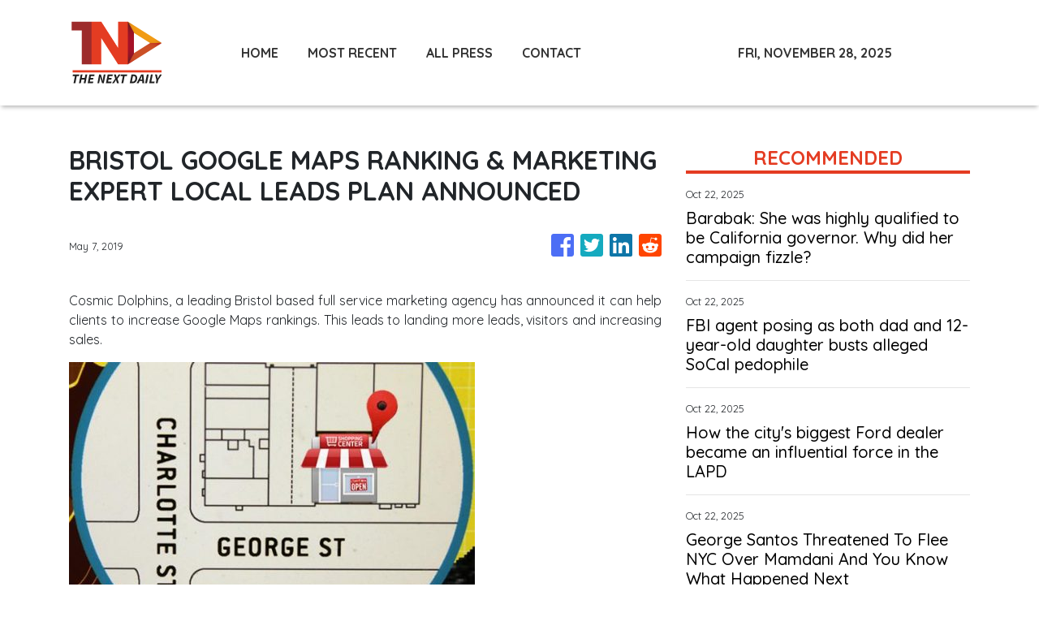

--- FILE ---
content_type: text/html; charset=utf-8
request_url: https://us-central1-vertical-news-network.cloudfunctions.net/get/fetch-include-rss
body_size: 21094
content:
[
  {
    "id": 103182671,
    "title": "California business leaders want voters to expedite state's environmental review process for housing, infrastructure",
    "summary": "The California Chamber of Commerce is hoping to ask voters as early as next year to approve a major revision to the California Environmental Quality Act. The change would create new deadlines for environmental reviews in an effort to expedite housing and infrastructure projects.",
    "slug": "california-business-leaders-want-voters-to-expedite-states-environmental-review-process-for-housing-infrastructure",
    "link": "https://www.latimes.com/california/story/2025-10-22/california-business-leaders-call-on-voters-to-streamline-states-environmental-laws",
    "date_published": "2025-10-22T10:00:00.000Z",
    "images": "https://ca-times.brightspotcdn.com/dims4/default/dc89fb5/2147483647/strip/false/crop/6000x4000+0+0/resize/1500x1000!/quality/75/?url=https%3A%2F%2Fcalifornia-times-brightspot.s3.amazonaws.com%2Ff0%2F39%2F59088f044752ab08518dd74e4e75%2F1527040-malibu-rebuild-buned-lots-52.jpg",
    "categories": "1558",
    "img_id": "0",
    "caption": "",
    "country": "United States",
    "source_type": "rss",
    "source": "Los Angeles Times"
  },
  {
    "id": 103182670,
    "title": "Barabak: She was highly qualified to be California governor. Why did her campaign fizzle?",
    "summary": "Toni Atkins is one of just three people in history to head both houses of California's Legislature. Despite that Sacramento know-how and an inspirational backstory, her candidacy never caught fire.",
    "slug": "barabak-she-was-highly-qualified-to-be-california-governor-why-did-her-campaign-fizzle",
    "link": "https://www.latimes.com/politics/story/2025-10-22/california-governor-toni-atkins-where-california-voters-are-at",
    "date_published": "2025-10-22T10:00:00.000Z",
    "images": "",
    "categories": "1558",
    "img_id": "0",
    "caption": "",
    "country": "United States",
    "source_type": "rss",
    "source": "Los Angeles Times"
  },
  {
    "id": 103182669,
    "title": "FBI agent posing as both dad and 12-year-old daughter busts alleged SoCal pedophile",
    "summary": "An undercover FBI agent busted an alleged pedophile living in Ventura by posing as a dad and a daughter on online messaging platforms.",
    "slug": "fbi-agent-posing-as-both-dad-and-12yearold-daughter-busts-alleged-socal-pedophile",
    "link": "https://www.latimes.com/california/story/2025-10-22/fbi-agent-poses-as-dad-daughter-to-bust-alleged-socal-pedophile",
    "date_published": "2025-10-22T10:00:00.000Z",
    "images": "",
    "categories": "1558",
    "img_id": "0",
    "caption": "",
    "country": "United States",
    "source_type": "rss",
    "source": "Los Angeles Times"
  },
  {
    "id": 103182668,
    "title": "How the city's biggest Ford dealer became an influential force in the LAPD",
    "summary": "Deep ties between Galpin Motors and the LAPD have led to questions about whether Jeffrey Skobin can be an effective watchdog as a new member of the Board of Police Commissioners.",
    "slug": "how-the-citys-biggest-ford-dealer-became-an-influential-force-in-the-lapd",
    "link": "https://www.latimes.com/california/story/2025-10-22/galpin-motors-jeffrey-skobin-los-angeles-police-commission",
    "date_published": "2025-10-22T10:00:00.000Z",
    "images": "",
    "categories": "1558",
    "img_id": "0",
    "caption": "",
    "country": "United States",
    "source_type": "rss",
    "source": "Los Angeles Times"
  },
  {
    "id": 103182667,
    "title": "It took a village to free this L.A. grandma from ICE detention. They celebrated this week",
    "summary": "Emma De Paz, 58, was among the street vendors detained in June when federal immigration agents swept through the Home Depot in Hollywood.",
    "slug": "it-took-a-village-to-free-this-la-grandma-from-ice-detention-they-celebrated-this-week",
    "link": "https://www.latimes.com/california/story/2025-10-22/los-angeles-grandma-street-vendor-released-ice-detention",
    "date_published": "2025-10-22T10:00:00.000Z",
    "images": "https://ca-times.brightspotcdn.com/dims4/default/78fa3b4/2147483647/strip/false/crop/1784x1150+0+0/resize/1500x967!/quality/75/?url=https%3A%2F%2Fcalifornia-times-brightspot.s3.amazonaws.com%2F8c%2Fdd%2F1e590a194d31a1958aec3768083c%2Femma-03-crop.jpg",
    "categories": "1558",
    "img_id": "0",
    "caption": "",
    "country": "United States",
    "source_type": "rss",
    "source": "Los Angeles Times"
  },
  {
    "id": 103182666,
    "title": "Locals are leaving, permits are few. Malibu is suffering a post-fire identity crisis",
    "summary": "Nearly a year after the Palisades fire, Malibu has issued only four rebuilding permits. The slow pace has led to declining home values as frustrated locals abandon plans to rebuild and list their lots for cheap.",
    "slug": "locals-are-leaving-permits-are-few-malibu-is-suffering-a-postfire-identity-crisis",
    "link": "https://www.latimes.com/california/story/2025-10-22/malibu-rebuilding",
    "date_published": "2025-10-22T10:00:00.000Z",
    "images": "https://ca-times.brightspotcdn.com/dims4/default/cc00f06/2147483647/strip/false/crop/6000x4000+0+0/resize/1500x1000!/quality/75/?url=https%3A%2F%2Fcalifornia-times-brightspot.s3.amazonaws.com%2F62%2Fda%2F9b2e0d534fcbb423cb922c4dcc24%2F1519907-la-me-palisades-fire-timelapse-ajs-19.jpg",
    "categories": "1558",
    "img_id": "0",
    "caption": "",
    "country": "United States",
    "source_type": "rss",
    "source": "Los Angeles Times"
  },
  {
    "id": 103182665,
    "title": "California insurers set to charge homeowners for L.A. County fire costs",
    "summary": "Residential policyholders across California could be paying several hundred million dollars to help cover the costs of claims arising out of the January firestorms in Los Angeles County.",
    "slug": "california-insurers-set-to-charge-homeowners-for-la-county-fire-costs",
    "link": "https://www.latimes.com/business/story/2025-10-22/california-insurers-given-ok-to-charge-homeowners-statewide-for-l-a-county-fire-costs",
    "date_published": "2025-10-22T10:00:00.000Z",
    "images": "https://ca-times.brightspotcdn.com/dims4/default/e345f3b/2147483647/strip/false/crop/8064x6048+0+0/resize/1500x1125!/quality/75/?url=https%3A%2F%2Fcalifornia-times-brightspot.s3.amazonaws.com%2F4c%2F98%2Fad4767f743b98ebedb2bbec4dbd0%2F1499143-me-palisades-fire-rebuild-challenge-07-mjc.jpg",
    "categories": "1558",
    "img_id": "0",
    "caption": "",
    "country": "United States",
    "source_type": "rss",
    "source": "Los Angeles Times"
  },
  {
    "id": 103178885,
    "title": "Crypto market bill hits roadblocks in Senate",
    "summary": "Legislation to create clear rules for the cryptocurrency industry has hit a roadblock in the Senate after bipartisan negotiations broke down, leaving the bill’s path forward increasingly uncertain.   Crypto market structure legislation, which aims to establish which financial regulator will oversee different portions of the industry, seemed to be inching forward in the upper chamber....",
    "slug": "crypto-market-bill-hits-roadblocks-in-senate",
    "link": "https://thehill.com/policy/technology/5565413-crypto-market-bill-hits-roadblocks-in-senate/",
    "date_published": "2025-10-22T10:00:00.000Z",
    "images": "https://thehill.com/wp-content/uploads/sites/2/2024/12/scotttim_warnermark_121224gn01_w.jpg?w=900",
    "categories": "3492,4637,1005,1432,1436,2688,3484,3493,3552,3563,3566,4645,4654,4671,4728,4743,4751,4752,4758,4771,4772,4779,4780,4794,4795,4796,4797",
    "img_id": "0",
    "caption": "",
    "country": "United States",
    "source_type": "rss",
    "source": "The Hill"
  },
  {
    "id": 103163812,
    "title": "George Santos Threatened To Flee NYC Over Mamdani And You Know What Happened Next",
    "summary": "The disgraced former congressman’s vow spectacularly backfired.",
    "slug": "george-santos-threatened-to-flee-nyc-over-mamdani-and-you-know-what-happened-next",
    "link": "https://www.huffpost.com/entry/george-santos-zohran-mamdani-post_n_68f877b9e4b05b9180d3a628",
    "date_published": "2025-10-22T07:13:56.000Z",
    "images": "",
    "categories": "1558",
    "img_id": "0",
    "caption": "",
    "country": "United States",
    "source_type": "rss",
    "source": "HuffPost"
  },
  {
    "id": 103163813,
    "title": "Cracker Barrel CEO Reveals Big Reason Behind Failed Logo Redesign",
    "summary": "Julie Felss Masino reportedly dismissed talk of an \"ideological\" reason for the reimagined logo that fueled right-wing backlash.",
    "slug": "cracker-barrel-ceo-reveals-big-reason-behind-failed-logo-redesign",
    "link": "https://www.huffpost.com/entry/cracker-barrel-ceo-julie-felss-masino-logo-redesign_n_68f865c0e4b077b8da43007b",
    "date_published": "2025-10-22T06:45:14.000Z",
    "images": "",
    "categories": "1558",
    "img_id": "0",
    "caption": "",
    "country": "United States",
    "source_type": "rss",
    "source": "HuffPost"
  },
  {
    "id": 103163814,
    "title": "‘Extremely Angry’: Donald Trump Shares Bizarre Tale Of Presidential Ranking",
    "summary": "The claim came during an absolute word salad of a speech.",
    "slug": "extremely-angry-donald-trump-shares-bizarre-tale-of-presidential-ranking",
    "link": "https://www.huffpost.com/entry/donald-trump-ranked_n_68f872a1e4b077b8da431050",
    "date_published": "2025-10-22T06:30:09.000Z",
    "images": "",
    "categories": "1558",
    "img_id": "0",
    "caption": "",
    "country": "United States",
    "source_type": "rss",
    "source": "HuffPost"
  },
  {
    "id": 103163815,
    "title": "'Beyond Parody': Donald Trump Jr.'s Claim About Dad Leads To An Awkward Reminder",
    "summary": "The president's son made a claim about his father that critics found hard to swallow.",
    "slug": "beyond-parody-donald-trump-jrs-claim-about-dad-leads-to-an-awkward-reminder",
    "link": "https://www.huffpost.com/entry/donald-trump-jr-king-claim_n_68f84e6ce4b05b9180d38433",
    "date_published": "2025-10-22T06:18:36.000Z",
    "images": "",
    "categories": "1558",
    "img_id": "0",
    "caption": "",
    "country": "United States",
    "source_type": "rss",
    "source": "HuffPost"
  },
  {
    "id": 103163816,
    "title": "'You Know You're Racist When': Michael Kosta Nails Trump Nominee Over 'Nazi' Texts",
    "summary": "The \"Daily Show\" correspondent declared that Paul Ingrassia's leaked texts displayed less of a \"Nazi streak\" and more of a Nazi \"lifestyle.\"",
    "slug": "you-know-youre-racist-when-michael-kosta-nails-trump-nominee-over-nazi-texts",
    "link": "https://www.huffpost.com/entry/daily-show-michael-kosta-trump-paul-ingrassia-racist-text_n_68f84d93e4b02abf9d452c09",
    "date_published": "2025-10-22T05:13:28.000Z",
    "images": "",
    "categories": "1558",
    "img_id": "0",
    "caption": "",
    "country": "United States",
    "source_type": "rss",
    "source": "HuffPost"
  },
  {
    "id": 103163817,
    "title": "Seth Meyers Spots The Telling Sign Trump Won't Leave The White House In 2029",
    "summary": "The \"Late Night\" host tore apart the president over his big plans for the executive mansion.",
    "slug": "seth-meyers-spots-the-telling-sign-trump-wont-leave-the-white-house-in-2029",
    "link": "https://www.huffpost.com/entry/seth-meyers-trump-white-house-east-wing-ballroom_n_68f83eb0e4b02abf9d452469",
    "date_published": "2025-10-22T03:26:53.000Z",
    "images": "",
    "categories": "1558",
    "img_id": "0",
    "caption": "",
    "country": "United States",
    "source_type": "rss",
    "source": "HuffPost"
  },
  {
    "id": 103138945,
    "title": "California chess superstar Daniel Naroditsky, a grandmaster at 17, has died at age 29",
    "summary": "The Charlotte Chess Center announced the passing of 29-year-old chess grandmaster Daniel Naroditsky through a social media post Monday morning.",
    "slug": "california-chess-superstar-daniel-naroditsky-a-grandmaster-at-17-has-died-at-age-29",
    "link": "https://www.latimes.com/california/story/2025-10-21/young-california-chess-star-who-rose-to-grandmaster-rank-dies-at-29",
    "date_published": "2025-10-22T02:38:43.000Z",
    "images": "",
    "categories": "1558",
    "img_id": "0",
    "caption": "",
    "country": "United States",
    "source_type": "rss",
    "source": "Los Angeles Times"
  },
  {
    "id": 103163818,
    "title": "Immigration Agents Shot A Suspect After He Rammed Their Vehicle During LA Stop, DHS Says",
    "summary": "Federal officers shot a man in the elbow and a deputy U.S. Marshal was hit in the hand with a ricochet bullet during an immigration enforcement operation in Los Angeles.",
    "slug": "immigration-agents-shot-a-suspect-after-he-rammed-their-vehicle-during-la-stop-dhs-says",
    "link": "https://www.huffpost.com/entry/us-california-immigration-shooting_n_68f84028e4b0dbac4591c745",
    "date_published": "2025-10-22T02:35:39.000Z",
    "images": "",
    "categories": "1558",
    "img_id": "0",
    "caption": "",
    "country": "United States",
    "source_type": "rss",
    "source": "HuffPost"
  },
  {
    "id": 103163819,
    "title": "Ex-Trump Aide Shreds Trump's White House Ballroom Plan With A Brutal Royal Comparison",
    "summary": "Alyssa Farah Griffin used \"The View\" to call out the administration over its bad \"optics.\"",
    "slug": "extrump-aide-shreds-trumps-white-house-ballroom-plan-with-a-brutal-royal-comparison",
    "link": "https://www.huffpost.com/entry/alyssa-farah-griffin-trump-white-house-ballroom-construction_n_68f82208e4b077b8da42d0f7",
    "date_published": "2025-10-22T02:25:18.000Z",
    "images": "",
    "categories": "1558",
    "img_id": "0",
    "caption": "",
    "country": "United States",
    "source_type": "rss",
    "source": "HuffPost"
  },
  {
    "id": 103163820,
    "title": "Travis Kelce Announces Brand New Venture: 'I Have Some Exciting News!!!'",
    "summary": "The Kansas City Chiefs star shared a rollercoaster of emotions on social media Tuesday announcing the news.",
    "slug": "travis-kelce-announces-brand-new-venture-i-have-some-exciting-news",
    "link": "https://www.huffpost.com/entry/travis-kelce-announces-six-flags-partnership-investment_n_68f80c8de4b077b8da42c50c",
    "date_published": "2025-10-22T01:46:40.000Z",
    "images": "",
    "categories": "1558",
    "img_id": "0",
    "caption": "",
    "country": "United States",
    "source_type": "rss",
    "source": "HuffPost"
  },
  {
    "id": 103128010,
    "title": "LAX to shut down Terminal 5 for renovation ahead of Olympics",
    "summary": "The shutdown at LAX is slated to begin Oct. 28. Airlines assigned to Terminal 5 will be moved to other locations.",
    "slug": "lax-to-shut-down-terminal-5-for-renovation-ahead-of-olympics",
    "link": "https://www.latimes.com/california/story/2025-10-21/lax-to-shut-down-terminal-5-for-renovation-ahead-of-olympics",
    "date_published": "2025-10-22T01:33:39.000Z",
    "images": "https://ca-times.brightspotcdn.com/dims4/default/5b824d1/2147483647/strip/false/crop/6720x4480+0+0/resize/1500x1000!/quality/75/?url=https%3A%2F%2Fcalifornia-times-brightspot.s3.amazonaws.com%2F11%2F67%2F906070504670b8a1f16d6201f809%2F1526974-me-1021-lax-terminal-five-gem-002.jpg",
    "categories": "1558",
    "img_id": "0",
    "caption": "",
    "country": "United States",
    "source_type": "rss",
    "source": "Los Angeles Times"
  },
  {
    "id": 103163821,
    "title": "Maine Senate Candidate Says He'll Remove Tattoo Resembling Nazi Symbol",
    "summary": "Democrat Graham Platner said he \"absolutely would not have gone through life\" with the skull and crossbones tattoo if he'd known about its Nazi connections.",
    "slug": "maine-senate-candidate-says-hell-remove-tattoo-resembling-nazi-symbol",
    "link": "https://www.huffpost.com/entry/graham-platner-nazi-skull-crossbones-tattoo_n_68f8162fe4b0dbac4591a6c5",
    "date_published": "2025-10-22T01:27:11.000Z",
    "images": "",
    "categories": "1558",
    "img_id": "0",
    "caption": "",
    "country": "United States",
    "source_type": "rss",
    "source": "HuffPost"
  },
  {
    "id": 103163822,
    "title": "Ex-Trump Campaign Adviser Knocks $230 Million DOJ Demand: It's 'Taxpayer Dollars'",
    "summary": "CNN's David Urban stressed that the Trump brand hasn't been \"harmed\" by the department's probes into the president.",
    "slug": "extrump-campaign-adviser-knocks-230-million-doj-demand-its-taxpayer-dollars",
    "link": "https://www.huffpost.com/entry/cnn-david-urban-donald-trump-doj-shakedown-report_n_68f8090ee4b0dbac4591a1fd",
    "date_published": "2025-10-22T00:25:04.000Z",
    "images": "",
    "categories": "1558",
    "img_id": "0",
    "caption": "",
    "country": "United States",
    "source_type": "rss",
    "source": "HuffPost"
  },
  {
    "id": 103117214,
    "title": "3 dead in fiery crash on 10 Freeway in Ontario. Man arrested on suspicion of DUI",
    "summary": "At least three people have been killed in a fiery eight-vehicle collision on the 10 Freeway, resulting in a closure that snarled rush-hour traffic in Ontario, authorities said.",
    "slug": "3-dead-in-fiery-crash-on-10-freeway-in-ontario-man-arrested-on-suspicion-of-dui",
    "link": "https://www.latimes.com/california/story/2025-10-21/3-dead-fiery-crash-involving-semi-trucks-passenger-cars-i-10-ontario",
    "date_published": "2025-10-21T23:31:16.000Z",
    "images": "",
    "categories": "1558",
    "img_id": "0",
    "caption": "",
    "country": "United States",
    "source_type": "rss",
    "source": "Los Angeles Times"
  },
  {
    "id": 103163823,
    "title": "Trump Nominee Says He's Withdrawing From Confirmation Hearing After Racist Texts Leak",
    "summary": "The move followed opposition to his nomination from multiple Senate Republicans.",
    "slug": "trump-nominee-says-hes-withdrawing-from-confirmation-hearing-after-racist-texts-leak",
    "link": "https://www.huffpost.com/entry/paul-ingrassia-trump-nomination_n_68f6e279e4b09d351b451752",
    "date_published": "2025-10-21T23:22:49.000Z",
    "images": "",
    "categories": "1558",
    "img_id": "0",
    "caption": "",
    "country": "United States",
    "source_type": "rss",
    "source": "HuffPost"
  },
  {
    "id": 103117215,
    "title": "California officer, 25, is struck and killed as she stops to help at freeway crash site",
    "summary": "A La Mesa police officer was struck and killed while assisting a motorist on Interstate 8 in San Diego County on Monday evening.",
    "slug": "california-officer-25-is-struck-and-killed-as-she-stops-to-help-at-freeway-crash-site",
    "link": "https://www.latimes.com/california/story/2025-10-21/25-year-old-officer-killed-by-vehicle-while-assisting-motorists-in-san-diego",
    "date_published": "2025-10-21T23:22:38.000Z",
    "images": "https://ca-times.brightspotcdn.com/dims4/default/8ce0738/2147483647/strip/false/crop/1664x1038+0+0/resize/1500x936!/quality/75/?url=https%3A%2F%2Fcalifornia-times-brightspot.s3.amazonaws.com%2Fe9%2F31%2Fdf53e79744bd84567bcce3cedf51%2Fme-officer-crash.jpg",
    "categories": "1558",
    "img_id": "0",
    "caption": "",
    "country": "United States",
    "source_type": "rss",
    "source": "Los Angeles Times"
  },
  {
    "id": 103163824,
    "title": "Scott Jennings Trounced On CNN For Criticizing 'No Kings' Protests: 'That's Outrageous'",
    "summary": "Jennings argued Monday that the demonstrators simply \"made up a reason\" to protest President Donald Trump, landing stern pushback from a fellow panelist.",
    "slug": "scott-jennings-trounced-on-cnn-for-criticizing-no-kings-protests-thats-outrageous",
    "link": "https://www.huffpost.com/entry/karen-finney-scott-jennings-cnn-no-kings-protests_n_68f7e111e4b0dbac4591842a",
    "date_published": "2025-10-21T22:58:18.000Z",
    "images": "",
    "categories": "1558",
    "img_id": "0",
    "caption": "",
    "country": "United States",
    "source_type": "rss",
    "source": "HuffPost"
  },
  {
    "id": 103163825,
    "title": "White House Denies That It’s Considering Commuting Sean ‘Diddy’ Combs' Sentence",
    "summary": "\"There is zero truth to the TMZ report,\" the White House claims. Meanwhile, TMZ insists that the \"story is accurate.\"",
    "slug": "white-house-denies-that-its-considering-commuting-sean-diddy-combs-sentence",
    "link": "https://www.huffpost.com/entry/white-house-denies-its-considering-commuting-sean-diddy-combs-sentence_n_68f7dc6fe4b0dbac4591813f",
    "date_published": "2025-10-21T22:19:01.000Z",
    "images": "",
    "categories": "1558",
    "img_id": "0",
    "caption": "",
    "country": "United States",
    "source_type": "rss",
    "source": "HuffPost"
  },
  {
    "id": 103163826,
    "title": "Trump Wants The DOJ To Pay Him $230 Million — And Critics Are Blowing Up Over It",
    "summary": "One person called the proposed payment \"the most corrupt act in presidential history,\" and \"just a straight up looting of the taxpayers.\"",
    "slug": "trump-wants-the-doj-to-pay-him-230-million-and-critics-are-blowing-up-over-it",
    "link": "https://www.huffpost.com/entry/critics-attack-trump-for-demanding-230m-from-doj_n_68f7f07ee4b02abf9d44f082",
    "date_published": "2025-10-21T22:01:55.000Z",
    "images": "",
    "categories": "1558",
    "img_id": "0",
    "caption": "",
    "country": "United States",
    "source_type": "rss",
    "source": "HuffPost"
  },
  {
    "id": 103112973,
    "title": "Senators seek to expand protections for storing child sex abuse evidence",
    "summary": "A group of bipartisan senators introduced legislation Tuesday to provide limited liability protections for organizations to store evidence of child sexual exploitation in the cloud for law enforcement.   The Safe Cloud Storage Act, put forward by Sens. Marsha Blackburn (R-Tenn.), Amy Klobuchar (D-Minn.), John Cornyn (R-Texas) and Richard Blumenthal (D-Conn.), would ensure that companies...",
    "slug": "senators-seek-to-expand-protections-for-storing-child-sex-abuse-evidence",
    "link": "https://thehill.com/policy/technology/5566218-protecting-children-online-legislation/",
    "date_published": "2025-10-21T22:00:00.000Z",
    "images": "https://thehill.com/wp-content/uploads/sites/2/2023/06/6480bd9a5aa7a6.86808586-e1686168511398.jpeg?w=900",
    "categories": "3492,4637,1005,1432,1436,2688,3484,3493,3552,3563,3566,4645,4654,4671,4728,4743,4751,4752,4758,4771,4772,4779,4780,4794,4795,4796,4797",
    "img_id": "0",
    "caption": "",
    "country": "United States",
    "source_type": "rss",
    "source": "The Hill"
  },
  {
    "id": 103163827,
    "title": "These GOP Senators Are Breaking With Trump Over Punishing Blue States Amid Shutdown",
    "summary": "\"Do we not care about them?\" Sen. Lisa Murkowski (R-Alaska) told The Hill, adding: “Let’s not be punitive to Americans just to score political points.”",
    "slug": "these-gop-senators-are-breaking-with-trump-over-punishing-blue-states-amid-shutdown",
    "link": "https://www.huffpost.com/entry/republican-senators-breaking-with-trump-punishing-blue-states-government-shutdown_n_68f7adeee4b02abf9d447e3c",
    "date_published": "2025-10-21T20:48:30.000Z",
    "images": "",
    "categories": "1558",
    "img_id": "0",
    "caption": "",
    "country": "United States",
    "source_type": "rss",
    "source": "HuffPost"
  },
  {
    "id": 103105405,
    "title": "Angels star Mike Trout: Eric Kay had a drug problem and Tyler Skaggs was a valued friend",
    "summary": "Angels superstar Mike Trout testified that Tyler Skaggs was a friend and teammate and that Trout knew Eric Kay, the employee who gave Skaggs fentanyl, had a drug problem.",
    "slug": "angels-star-mike-trout-eric-kay-had-a-drug-problem-and-tyler-skaggs-was-a-valued-friend",
    "link": "https://www.latimes.com/sports/story/2025-10-21/mike-trout-trial-testimony-knew-eric-kay-drugs-angels-tyler-skaggs-friend",
    "date_published": "2025-10-21T19:57:21.000Z",
    "images": "",
    "categories": "1558",
    "img_id": "0",
    "caption": "",
    "country": "United States",
    "source_type": "rss",
    "source": "Los Angeles Times"
  },
  {
    "id": 103163828,
    "title": "An Amazon Outage Nearly Took Out The Whole Internet. Here’s Just How Big It Was.",
    "summary": "You were likely affected Monday. Here’s how to check.",
    "slug": "an-amazon-outage-nearly-took-out-the-whole-internet-heres-just-how-big-it-was",
    "link": "https://www.huffpost.com/entry/amazon-aws-outage-what-you-need-to-know_n_68f66e0fe4b09d351b44ab4f",
    "date_published": "2025-10-21T19:41:17.000Z",
    "images": "",
    "categories": "1558",
    "img_id": "0",
    "caption": "",
    "country": "United States",
    "source_type": "rss",
    "source": "HuffPost"
  },
  {
    "id": 103105406,
    "title": "A 2-year-old died in last month's flooding in Barstow. Now his father is charged in his death",
    "summary": "Brandon Padilla-Aguilera and his 2-year-old son were allegedly separated by floodwaters that swept through Barstow in September. On Friday, police arrested the 26-year-old father.",
    "slug": "a-2yearold-died-in-last-months-flooding-in-barstow-now-his-father-is-charged-in-his-death",
    "link": "https://www.latimes.com/california/story/2025-10-21/a-2-year-old-died-in-last-months-flooding-now-barstow-police-have-arrested-the-father-on-a-murder-charge",
    "date_published": "2025-10-21T18:37:56.000Z",
    "images": "https://ca-times.brightspotcdn.com/dims4/default/9067f94/2147483647/strip/false/crop/1056x762+0+0/resize/1056x762!/quality/75/?url=https%3A%2F%2Fcalifornia-times-brightspot.s3.amazonaws.com%2Fd1%2Fed%2F1a96c43c41539a8565d07ced176c%2Fbrandon-padilla-aguilera.jpg",
    "categories": "1558",
    "img_id": "0",
    "caption": "",
    "country": "United States",
    "source_type": "rss",
    "source": "Los Angeles Times"
  },
  {
    "id": 103112974,
    "title": "Elon Musk: Sean 'Dummy' shouldn't run NASA",
    "summary": "Tech billionaire Elon Musk took a swing at acting NASA Administrator Sean Duffy on Tuesday, calling him “Sean Dummy” and saying he “is trying to kill NASA!” Musk was replying to a post on his social platform X regarding The Wall Street Journal's reporting about the Transportation secretary's plans for NASA, which he is leading...",
    "slug": "elon-musk-sean-dummy-shouldnt-run-nasa",
    "link": "https://thehill.com/policy/technology/5565619-elon-musk-slams-nasa-administrator-duffy/",
    "date_published": "2025-10-21T18:21:20.000Z",
    "images": "https://thehill.com/wp-content/uploads/sites/2/2025/07/AP25191438087297_bbe084-e1753718869691.jpg?w=900",
    "categories": "3492,4637,1005,1432,1436,2688,3484,3493,3552,3563,3566,4645,4654,4671,4728,4743,4751,4752,4758,4771,4772,4779,4780,4794,4795,4796,4797",
    "img_id": "0",
    "caption": "",
    "country": "United States",
    "source_type": "rss",
    "source": "The Hill"
  },
  {
    "id": 103100739,
    "title": "‘No plans’ for immediate Trump-Putin meeting on Ukraine, U.S. official says",
    "summary": "The decision was made following a call between U.S. Secretary of State Marco Rubio and Russian Foreign Minister Sergey Lavrov, which a U.S. official described as 'productive.'",
    "slug": "no-plans-for-immediate-trumpputin-meeting-on-ukraine-us-official-says",
    "link": "https://globalnews.ca/news/11487577/ukraine-russia-trump-putin-meeting-delayed-budapest/",
    "date_published": "2025-10-21T17:51:00.000Z",
    "images": "https://globalnews.ca/wp-content/uploads/2025/10/50a6cc906068014dd8c04f0a4949c9620a7d7fd94b434962eb79bd067c0f3c1e.jpg?quality=65&strip=all",
    "categories": "1558",
    "img_id": "0",
    "caption": "",
    "country": "United States",
    "source_type": "rss",
    "source": "Global News"
  },
  {
    "id": 103163829,
    "title": "Mom's 'Irresponsible' Act Revealed In New Reports On 5-Year-Old's Fall From Cruise",
    "summary": "A detective explained how the mother was to blame for the \"life-threatening situation.\"",
    "slug": "moms-irresponsible-act-revealed-in-new-reports-on-5yearolds-fall-from-cruise",
    "link": "https://www.huffpost.com/entry/mother-to-blame-girl-fall-disney-cruise-ship_n_68f7a953e4b02abf9d4479cf",
    "date_published": "2025-10-21T17:50:49.000Z",
    "images": "",
    "categories": "1558",
    "img_id": "0",
    "caption": "",
    "country": "United States",
    "source_type": "rss",
    "source": "HuffPost"
  },
  {
    "id": 103100740,
    "title": "Pardoned Capitol rioter arrested after alleged threat to kill Democratic leader",
    "summary": "New York police arrested Christopher Moynihan, 34, 'for making a terroristic threat, a class D felony,' against House of Representatives Democratic leader Hakeem Jeffries.",
    "slug": "pardoned-capitol-rioter-arrested-after-alleged-threat-to-kill-democratic-leader",
    "link": "https://globalnews.ca/news/11487478/pardoned-capitol-rioter-christopher-moynihan-arrested-threat-kill-hakeem-jeffries/",
    "date_published": "2025-10-21T17:45:22.000Z",
    "images": "https://globalnews.ca/wp-content/uploads/2025/10/Jeffries-Schumer.jpg?quality=65&strip=all",
    "categories": "1558",
    "img_id": "0",
    "caption": "",
    "country": "United States",
    "source_type": "rss",
    "source": "Global News"
  },
  {
    "id": 103095490,
    "title": "ICE agent wounds deputy U.S. marshal and TikTok streamer, who is charged with assault",
    "summary": "Carlitos Ricardo Parias was charged Tuesday night with assault on a federal officer after the immigration operation in L.A. in which the suspect and a U.S. marshal were injured.",
    "slug": "ice-agent-wounds-deputy-us-marshal-and-tiktok-streamer-who-is-charged-with-assault",
    "link": "https://www.latimes.com/california/story/2025-10-21/immigration-enforcement-hurt-operation-southla",
    "date_published": "2025-10-21T17:25:26.000Z",
    "images": "",
    "categories": "1558",
    "img_id": "0",
    "caption": "",
    "country": "United States",
    "source_type": "rss",
    "source": "Los Angeles Times"
  },
  {
    "id": 103095491,
    "title": "Pilots on an LAX-bound flight thought people were trying to breach the cabin and declared an emergency",
    "summary": "A flight bound for LAX on Monday evening was diverted after a communication issue resulted in the pilots thinking people were trying to breach the cockpit, officials said.",
    "slug": "pilots-on-an-laxbound-flight-thought-people-were-trying-to-breach-the-cabin-and-declared-an-emergency",
    "link": "https://www.latimes.com/california/story/2025-10-21/lax-cockpit-emergency-omaha",
    "date_published": "2025-10-21T17:14:07.000Z",
    "images": "",
    "categories": "1558",
    "img_id": "0",
    "caption": "",
    "country": "United States",
    "source_type": "rss",
    "source": "Los Angeles Times"
  },
  {
    "id": 103095492,
    "title": "L.A. car chase suspect run over by multiple vehicles on live TV",
    "summary": "The motorist who police were chasing on the 110 Freeway was believed to be driving a stolen van.",
    "slug": "la-car-chase-suspect-run-over-by-multiple-vehicles-on-live-tv",
    "link": "https://www.latimes.com/california/story/2025-10-21/fatal-lapd-pursuit-live-tv",
    "date_published": "2025-10-21T16:38:46.000Z",
    "images": "",
    "categories": "1558",
    "img_id": "0",
    "caption": "",
    "country": "United States",
    "source_type": "rss",
    "source": "Los Angeles Times"
  },
  {
    "id": 103100741,
    "title": "‘Progress’ in U.S. trade talks but still work to be done on deal: LeBlanc",
    "summary": "LeBlanc told reporters in Ottawa that he was surprised by a news report which said a deal with the Trump administration could be finalized in the next few days.",
    "slug": "progress-in-us-trade-talks-but-still-work-to-be-done-on-deal-leblanc",
    "link": "https://globalnews.ca/news/11487411/donald-trump-tariffs-us-deal-timeline-leblanc/",
    "date_published": "2025-10-21T16:03:21.000Z",
    "images": "https://globalnews.ca/wp-content/uploads/2025/10/34f90c2e75294fbea5afc5f179ff78596adf427d6352b2dbb34c8ea440fb5dc7_ec5a19.jpg?quality=65&strip=all",
    "categories": "1558",
    "img_id": "0",
    "caption": "",
    "country": "United States",
    "source_type": "rss",
    "source": "Global News"
  },
  {
    "id": 103112975,
    "title": "Platner: Reddit posts meant 'to get a rise out of people on the internet'",
    "summary": "Maine Senate candidate Graham Platner (D) said Monday his past Reddit comments were meant “to get a rise out of people.” “That was me trying to get a rise out of people on the Internet,” Platner told Tommy Vietor on Pod Save America. “Those weren’t even reflective of my opinions back then.” Platner, a veteran...",
    "slug": "platner-reddit-posts-meant-to-get-a-rise-out-of-people-on-the-internet",
    "link": "https://thehill.com/homenews/campaign/5565118-graham-platner-maine-reddit-posts/",
    "date_published": "2025-10-21T15:47:58.000Z",
    "images": "https://thehill.com/wp-content/uploads/sites/2/2025/10/AP25293626326255-e1761061075524.jpg?w=900",
    "categories": "3492,4637,1005,1432,1436,2688,3484,3493,3552,3563,3566,4645,4654,4671,4728,4743,4751,4752,4758,4771,4772,4779,4780,4794,4795,4796,4797",
    "img_id": "0",
    "caption": "",
    "country": "United States",
    "source_type": "rss",
    "source": "The Hill"
  },
  {
    "id": 103100742,
    "title": "Kenny Loggins demands Trump remove his song from AI ‘poop’ video",
    "summary": "U.S. President Donald Trump used the song in a now-infamous AI video posted to his Truth Social account in response to the 'No Kings' protests.",
    "slug": "kenny-loggins-demands-trump-remove-his-song-from-ai-poop-video",
    "link": "https://globalnews.ca/news/11487233/kenny-loggins-trump-remove-song-ai-video-no-kings/",
    "date_published": "2025-10-21T15:24:45.000Z",
    "images": "https://globalnews.ca/wp-content/uploads/2025/10/kenny-loggins-trump-ai-video.jpg?quality=65&strip=all",
    "categories": "1558",
    "img_id": "0",
    "caption": "",
    "country": "United States",
    "source_type": "rss",
    "source": "Global News"
  },
  {
    "id": 103100743,
    "title": "Gold is ‘the ultimate currency in a crisis.’ Does that mean you should buy?",
    "summary": "With gold prices continuing to break records, experts explain what's going on and whether now is the time to jump on the new 'gold rush.'",
    "slug": "gold-is-the-ultimate-currency-in-a-crisis-does-that-mean-you-should-buy",
    "link": "https://globalnews.ca/news/11482958/gold-prices-record-investment-explained/",
    "date_published": "2025-10-21T15:15:53.000Z",
    "images": "https://globalnews.ca/wp-content/uploads/2025/10/0c42ace888d420ce5e04aca3fabe95eb75207905f0ac731272beda6edb5b49e5.jpg?quality=65&strip=all",
    "categories": "1558",
    "img_id": "0",
    "caption": "",
    "country": "United States",
    "source_type": "rss",
    "source": "Global News"
  },
  {
    "id": 103163830,
    "title": "TV Documentary On AI Stealing People’s Jobs Ends With A Brutal Twist",
    "summary": "One head at Channel 4 said the stunt should \"serve as a useful reminder of just how disruptive AI has the potential to be.\"",
    "slug": "tv-documentary-on-ai-stealing-peoples-jobs-ends-with-a-brutal-twist",
    "link": "https://www.huffpost.com/entry/channel-4-artificial-intelligence-anchor-replace-job_n_68f7960de4b09d351b457f46",
    "date_published": "2025-10-21T15:08:53.000Z",
    "images": "",
    "categories": "1558",
    "img_id": "0",
    "caption": "",
    "country": "United States",
    "source_type": "rss",
    "source": "HuffPost"
  },
  {
    "id": 103154619,
    "title": "Trump hosts Republicans at renovated White House as shutdown drags on",
    "summary": "Later at another White House event, Trump said he's happy to talk with Democrats about health care once the shutdown is over. “The government has to be open,” he said.",
    "slug": "trump-hosts-republicans-at-renovated-white-house-as-shutdown-drags-on",
    "link": "https://globalnews.ca/news/11487360/senate-republicans-head-to-the-white-house-in-a-show-of-unity-as-the-shutdown-enters-its-fourth-week/",
    "date_published": "2025-10-21T14:58:43.000Z",
    "images": "https://globalnews.ca/wp-content/uploads/2025/10/cde9eb7ae089d0c77d7518bcbe65801696aedfa059a67b7e3dd977a9ab7bb226_843fb3.jpg?quality=65&strip=all",
    "categories": "1558",
    "img_id": "0",
    "caption": "",
    "country": "United States",
    "source_type": "rss",
    "source": "Global News"
  },
  {
    "id": 103163831,
    "title": "Warner Bros. Discovery Mulls Outright Sale, Citing Interest From Multiple Buyers",
    "summary": "A sale or a split of the company would mark one of the most consequential reshaping moments in the media industry.",
    "slug": "warner-bros-discovery-mulls-outright-sale-citing-interest-from-multiple-buyers",
    "link": "https://www.huffpost.com/entry/warner-bros-discovery-considers-outright-sale_n_68f78f8ae4b0dbac4590e9e3",
    "date_published": "2025-10-21T13:57:50.000Z",
    "images": "",
    "categories": "1558",
    "img_id": "0",
    "caption": "",
    "country": "United States",
    "source_type": "rss",
    "source": "HuffPost"
  },
  {
    "id": 103087849,
    "title": "White House East Wing demolition starts to make way for Trump ballroom",
    "summary": "Construction equipment tore into the East Wing façade and windows, while other building parts were left in tatters on the ground.",
    "slug": "white-house-east-wing-demolition-starts-to-make-way-for-trump-ballroom",
    "link": "https://globalnews.ca/news/11487139/white-house-demolishing-east-wing-trump-ballroom/",
    "date_published": "2025-10-21T13:40:33.000Z",
    "images": "https://globalnews.ca/wp-content/uploads/2025/10/white-house-demolition.jpg?quality=65&strip=all",
    "categories": "1558",
    "img_id": "0",
    "caption": "",
    "country": "United States",
    "source_type": "rss",
    "source": "Global News"
  },
  {
    "id": 103090038,
    "title": "Jeffries: Trump AI feces video 'deeply unserious, deeply unpresidential'",
    "summary": "House Minority Leader Hakeem Jeffries (D-N.Y.) called the video President Trump shared that was generated with artificial intelligence AI depicting himself dropping what appeared to be feces on “No Kings” protesters “deeply unserious.\" “Well, that video is deeply unserious, deeply unpresidential, and deeply un-American,\" Jeffries said late Monday in an interview on CNN’s “Erin Burnett...",
    "slug": "jeffries-trump-ai-feces-video-deeply-unserious-deeply-unpresidential",
    "link": "https://thehill.com/homenews/house/5564805-hakeem-jeffries-donald-trump-ai-feces-video/",
    "date_published": "2025-10-21T12:44:05.000Z",
    "images": "https://thehill.com/wp-content/uploads/sites/2/2025/10/AP25289675799177-e1761045068748.jpg?w=900",
    "categories": "3492,4637,1005,1432,1436,2688,3484,3493,3552,3563,3566,4645,4654,4671,4728,4743,4751,4752,4758,4771,4772,4779,4780,4794,4795,4796,4797",
    "img_id": "0",
    "caption": "",
    "country": "United States",
    "source_type": "rss",
    "source": "The Hill"
  },
  {
    "id": 103078336,
    "title": "Private contractor reportedly behind mystery drones last year",
    "summary": "A private contractor reportedly told attendees at an Army conference that it was behind the sightings.",
    "slug": "private-contractor-reportedly-behind-mystery-drones-last-year",
    "link": "https://thehill.com/policy/technology/5564066-private-contractor-2024-mystery-drones/",
    "date_published": "2025-10-21T11:48:23.000Z",
    "images": "https://thehill.com/wp-content/uploads/sites/2/2025/10/AP24346626866075-e1761045267386.jpg?w=900",
    "categories": "3492,4637,1005,1432,1436,2688,3484,3493,3552,3563,3566,4645,4654,4671,4728,4743,4751,4752,4758,4771,4772,4779,4780,4794,4795,4796,4797",
    "img_id": "0",
    "caption": "",
    "country": "United States",
    "source_type": "rss",
    "source": "The Hill"
  },
  {
    "id": 103163832,
    "title": "Sean Hannity Asks George Santos A Critical Question And The Ex-Con Dances",
    "summary": "The former House lawmaker's answer had many critics hitting back with a truth bomb.",
    "slug": "sean-hannity-asks-george-santos-a-critical-question-and-the-excon-dances",
    "link": "https://www.huffpost.com/entry/george-santos-sean-hannity-pay-money-back_n_68f75154e4b09d351b4553b8",
    "date_published": "2025-10-21T11:21:55.000Z",
    "images": "",
    "categories": "1558",
    "img_id": "0",
    "caption": "",
    "country": "United States",
    "source_type": "rss",
    "source": "HuffPost"
  },
  {
    "id": 103163833,
    "title": "Minnesota Woman Who Cast Dead Mom’s Ballot For Trump Given Unusual Homework By Judge",
    "summary": "Danielle Christine Miller's sentence also included supervised probation and a fine.",
    "slug": "minnesota-woman-who-cast-dead-moms-ballot-for-trump-given-unusual-homework-by-judge",
    "link": "https://www.huffpost.com/entry/voting-felony-minnesota-trump_n_68f76655e4b0dbac4590da03",
    "date_published": "2025-10-21T11:14:05.000Z",
    "images": "",
    "categories": "1558",
    "img_id": "0",
    "caption": "",
    "country": "United States",
    "source_type": "rss",
    "source": "HuffPost"
  },
  {
    "id": 103070714,
    "title": "Man gropes, attacks store's customers, then female shopper fatally shoots him, authorities say",
    "summary": "The Los Angeles County Sheriff's Department is investigating the fatal shooting of a man who allegedly groped and attacked Compton customers and employees.",
    "slug": "man-gropes-attacks-stores-customers-then-female-shopper-fatally-shoots-him-authorities-say",
    "link": "https://www.latimes.com/california/story/2025-10-21/woman-shoots-man-suspected-of-groping-attacking-customers-in-compton-store",
    "date_published": "2025-10-21T10:00:00.000Z",
    "images": "",
    "categories": "1558",
    "img_id": "0",
    "caption": "",
    "country": "United States",
    "source_type": "rss",
    "source": "Los Angeles Times"
  },
  {
    "id": 103070713,
    "title": "Wild bear stealthily enters California zoo, is found visiting the bear exhibit",
    "summary": "A wild black bear took a jaunt around a Northern California zoo and was spotted visiting its bear neighbors.",
    "slug": "wild-bear-stealthily-enters-california-zoo-is-found-visiting-the-bear-exhibit",
    "link": "https://www.latimes.com/california/story/2025-10-21/wild-bear-visits-bear-exhibit-sequoia-park-zoo-eureka",
    "date_published": "2025-10-21T10:00:00.000Z",
    "images": "",
    "categories": "1558",
    "img_id": "0",
    "caption": "",
    "country": "United States",
    "source_type": "rss",
    "source": "Los Angeles Times"
  },
  {
    "id": 103070712,
    "title": "L.A. City Council candidate to be fined $17,500 for ethics violation",
    "summary": "Documents from the city's Ethics Commission show that candidate Jose Ugarte repeatedly failed to disclose outside income he made from his lobbying and consulting firm.",
    "slug": "la-city-council-candidate-to-be-fined-17500-for-ethics-violation",
    "link": "https://www.latimes.com/california/story/2025-10-21/l-a-city-council-candidate-fined-ethics-violation",
    "date_published": "2025-10-21T10:00:00.000Z",
    "images": "",
    "categories": "1558",
    "img_id": "0",
    "caption": "",
    "country": "United States",
    "source_type": "rss",
    "source": "Los Angeles Times"
  },
  {
    "id": 103070711,
    "title": "Chabria: Trump's AI poop post caps a week of MAGA indifference to Hitler jokes",
    "summary": "Trump posted an AI video of himself wearing a crown inside a fighter plane, dumping what appears to be feces on \"No Kings Day\" protesters, whom he called \"whacked out.\"",
    "slug": "chabria-trumps-ai-poop-post-caps-a-week-of-maga-indifference-to-hitler-jokes",
    "link": "https://www.latimes.com/california/story/2025-10-21/chabria-column-maga-jokes-hilter-no-kings-trump",
    "date_published": "2025-10-21T10:00:00.000Z",
    "images": "",
    "categories": "1558",
    "img_id": "0",
    "caption": "",
    "country": "United States",
    "source_type": "rss",
    "source": "Los Angeles Times"
  },
  {
    "id": 103070710,
    "title": "Send kids to school with a cough or sniffles? Some parents say no way",
    "summary": "Chronic absenteeism remains high among California students. But some parents, especially those of kindergartners, don't want to send their children to school sick since the pandemic.",
    "slug": "send-kids-to-school-with-a-cough-or-sniffles-some-parents-say-no-way",
    "link": "https://www.latimes.com/california/story/2025-10-21/parents-dont-send-sick-children-school-chronic-absenteeism-covid-pandemic",
    "date_published": "2025-10-21T10:00:00.000Z",
    "images": "https://ca-times.brightspotcdn.com/dims4/default/5b72e8c/2147483647/strip/false/crop/4000x2448+0+0/resize/1500x918!/quality/75/?url=https%3A%2F%2Fcalifornia-times-brightspot.s3.amazonaws.com%2Fd8%2F97%2Fad0be46c46b6992c6741d6795cba%2Fla-photos-1staff-823862-la-me-pasadena-first-day-off-school-23-als.jpg",
    "categories": "1558",
    "img_id": "0",
    "caption": "",
    "country": "United States",
    "source_type": "rss",
    "source": "Los Angeles Times"
  },
  {
    "id": 103070709,
    "title": "More rain could be on the way this week to Southern California",
    "summary": "The Los Angeles region could see more rain this Wednesday, as a small chance of thunderstorms could bring more precipitation to the area, according to the National Weather Service.",
    "slug": "more-rain-could-be-on-the-way-this-week-to-southern-california",
    "link": "https://www.latimes.com/california/story/2025-10-21/more-rain-could-be-on-the-way-this-week-to-southern-california",
    "date_published": "2025-10-21T10:00:00.000Z",
    "images": "https://ca-times.brightspotcdn.com/dims4/default/95bc3da/2147483647/strip/false/crop/5088x3392+0+0/resize/1500x1000!/quality/75/?url=https%3A%2F%2Fcalifornia-times-brightspot.s3.amazonaws.com%2F7d%2F07%2F057206fd4be191bac7b1327ebc0f%2F1526065-me-1014-october-rain-gem-009.jpg",
    "categories": "1558",
    "img_id": "0",
    "caption": "",
    "country": "United States",
    "source_type": "rss",
    "source": "Los Angeles Times"
  },
  {
    "id": 103070708,
    "title": "Firing artillery over Interstate 5 is 'really rare' for Camp Pendleton, expert says",
    "summary": "While no one was hurt, experts say the decision to fire live munitions over the freeway during the ceremony was highly unusual.",
    "slug": "firing-artillery-over-interstate-5-is-really-rare-for-camp-pendleton-expert-says",
    "link": "https://www.latimes.com/california/story/2025-10-21/marine-shrapnel-incident-on-i-5-draws-increasing-scrutiny-from-officials",
    "date_published": "2025-10-21T10:00:00.000Z",
    "images": "",
    "categories": "1558",
    "img_id": "0",
    "caption": "",
    "country": "United States",
    "source_type": "rss",
    "source": "Los Angeles Times"
  },
  {
    "id": 103070707,
    "title": "California young people are struggling with anxiety and stress, study finds",
    "summary": "Young people in a survey say their poor mental health is driven by concerns about affordability, gun violence, climate change and social media use.",
    "slug": "california-young-people-are-struggling-with-anxiety-and-stress-study-finds",
    "link": "https://www.latimes.com/california/story/2025-10-21/la-ed-mental-health-survey",
    "date_published": "2025-10-21T10:00:00.000Z",
    "images": "https://ca-times.brightspotcdn.com/dims4/default/dc66501/2147483647/strip/false/crop/8192x5464+0+0/resize/1500x1000!/quality/75/?url=https%3A%2F%2Fcalifornia-times-brightspot.s3.amazonaws.com%2F48%2Fe0%2F5e68d6fa402795856395bd2aff14%2F1193297-me-cc-students-choose-online-classes-250.jpg",
    "categories": "1558",
    "img_id": "0",
    "caption": "",
    "country": "United States",
    "source_type": "rss",
    "source": "Los Angeles Times"
  },
  {
    "id": 103163834,
    "title": "Fake Melania Trump’s ‘Late Show’ Chat Goes Off The Rails After Epstein Mention",
    "summary": "Laura Benanti’s bogus FLOTUS skewered Donald Trump, Pete Hegseth and more.",
    "slug": "fake-melania-trumps-late-show-chat-goes-off-the-rails-after-epstein-mention",
    "link": "https://www.huffpost.com/entry/fake-melania-stephen-colbert_n_68f75069e4b02abf9d44301b",
    "date_published": "2025-10-21T09:54:34.000Z",
    "images": "",
    "categories": "1558",
    "img_id": "0",
    "caption": "",
    "country": "United States",
    "source_type": "rss",
    "source": "HuffPost"
  },
  {
    "id": 103163835,
    "title": "Surreal Video Shows Cops Tackling A Gigantic Penis During Anti-Trump Protest",
    "summary": "Police said the costume worn to a \"No Kings\" rally in Fairhope, Alabama, was “obscene\" and acted when the 61-year-old woman refused to remove it.",
    "slug": "surreal-video-shows-cops-tackling-a-gigantic-penis-during-antitrump-protest",
    "link": "https://www.huffpost.com/entry/penis-costume-anti-trump-protest_n_68f74306e4b09d351b454cd9",
    "date_published": "2025-10-21T09:16:12.000Z",
    "images": "",
    "categories": "1558",
    "img_id": "0",
    "caption": "",
    "country": "United States",
    "source_type": "rss",
    "source": "HuffPost"
  },
  {
    "id": 103163836,
    "title": "‘I Don’t Like You’: Trump Tells Off Ambassador To His Face In Tense White House Moment",
    "summary": "The president confronted a former prime minister over past comments.",
    "slug": "i-dont-like-you-trump-tells-off-ambassador-to-his-face-in-tense-white-house-moment",
    "link": "https://www.huffpost.com/entry/trump-australian-ambassador_n_68f7374ae4b09d351b454567",
    "date_published": "2025-10-21T08:24:55.000Z",
    "images": "",
    "categories": "1558",
    "img_id": "0",
    "caption": "",
    "country": "United States",
    "source_type": "rss",
    "source": "HuffPost"
  },
  {
    "id": 103163837,
    "title": "‘Ay Yay Yay’: Donald Trump Panics Over A Mirror During White House Meeting",
    "summary": "The minor mishap went viral on social media.",
    "slug": "ay-yay-yay-donald-trump-panics-over-a-mirror-during-white-house-meeting",
    "link": "https://www.huffpost.com/entry/donald-trump-mirror_n_68f733b4e4b09d351b45425c",
    "date_published": "2025-10-21T08:20:40.000Z",
    "images": "",
    "categories": "1558",
    "img_id": "0",
    "caption": "",
    "country": "United States",
    "source_type": "rss",
    "source": "HuffPost"
  },
  {
    "id": 103163838,
    "title": "‘You Got A Real Problem’: Stephen Colbert Tears Into Trump’s ‘Vile’ New Attack",
    "summary": "The \"Late Show\" host called out the president's \"insane\" video attacking protesters.",
    "slug": "you-got-a-real-problem-stephen-colbert-tears-into-trumps-vile-new-attack",
    "link": "https://www.huffpost.com/entry/stephen-colbert-trump-poop-video_n_68f727a4e4b09d351b453e14",
    "date_published": "2025-10-21T07:29:36.000Z",
    "images": "",
    "categories": "1558",
    "img_id": "0",
    "caption": "",
    "country": "United States",
    "source_type": "rss",
    "source": "HuffPost"
  },
  {
    "id": 103053028,
    "title": "'Are You Kidding Me?!?': CNN Panelist Shuts Down Journalist For Dismissing Trump's Racism",
    "summary": "Keith Boykin hit Batya Ungar-Sargon with an \"unquestionable\" reality check in a fiery exchange.",
    "slug": "are-you-kidding-me-cnn-panelist-shuts-down-journalist-for-dismissing-trumps-racism",
    "link": "https://www.huffpost.com/entry/cnn-keith-boykin-batya-ungar-sargon-trump-racism_n_68f70c05e4b02abf9d440716",
    "date_published": "2025-10-21T06:28:18.000Z",
    "images": "",
    "categories": "1558",
    "img_id": "0",
    "caption": "",
    "country": "United States",
    "source_type": "rss",
    "source": "HuffPost"
  },
  {
    "id": 103053029,
    "title": "Jesse Watters Admits His Mom Joined Anti-Trump ‘No Kings’ Protests: 'These People Are Nuts'",
    "summary": "“Can you believe my mom was there?” the Fox News personality asked.",
    "slug": "jesse-watters-admits-his-mom-joined-antitrump-no-kings-protests-these-people-are-nuts",
    "link": "https://www.huffpost.com/entry/fox-news-jesse-watters-no-kings_n_68f70ff6e4b02abf9d4408f9",
    "date_published": "2025-10-21T05:29:45.000Z",
    "images": "",
    "categories": "1558",
    "img_id": "0",
    "caption": "",
    "country": "United States",
    "source_type": "rss",
    "source": "HuffPost"
  },
  {
    "id": 103053030,
    "title": "Donald Trump Mansplains To Female Journalist: ‘If You Knew Anything…’",
    "summary": "The president berated with a patronizing response.",
    "slug": "donald-trump-mansplains-to-female-journalist-if-you-knew-anything",
    "link": "https://www.huffpost.com/entry/donald-trump-female-reporter_n_68f70a38e4b02abf9d4406c5",
    "date_published": "2025-10-21T04:57:44.000Z",
    "images": "",
    "categories": "1558",
    "img_id": "0",
    "caption": "",
    "country": "United States",
    "source_type": "rss",
    "source": "HuffPost"
  },
  {
    "id": 103053031,
    "title": "Seth Meyers Deflates GOP’s ‘Massive’ Trump Claim Using 1 NSFW Example",
    "summary": "The “Late Night” host hit back at the right-wing brag with a “vivid illustration.”",
    "slug": "seth-meyers-deflates-gops-massive-trump-claim-using-1-nsfw-example",
    "link": "https://www.huffpost.com/entry/seth-meyers-republicans-trump-mandate-no-kings-protests_n_68f6f17de4b0dbac459092c6",
    "date_published": "2025-10-21T04:27:59.000Z",
    "images": "",
    "categories": "1558",
    "img_id": "0",
    "caption": "",
    "country": "United States",
    "source_type": "rss",
    "source": "HuffPost"
  },
  {
    "id": 103053032,
    "title": "Ex-WH Press Secretary Challenged For Defending Biden's Performance: 'Let's Just Be Real'",
    "summary": "Karine Jean-Pierre hit back at claims that Biden spoke to the press \"way less\" than Trump during his time in office.",
    "slug": "exwh-press-secretary-challenged-for-defending-bidens-performance-lets-just-be-real",
    "link": "https://www.huffpost.com/entry/karine-jean-pierre-joe-biden-performance-tim-miller_n_68f6ce62e4b0dbac45907e20",
    "date_published": "2025-10-21T02:34:30.000Z",
    "images": "",
    "categories": "1558",
    "img_id": "0",
    "caption": "",
    "country": "United States",
    "source_type": "rss",
    "source": "HuffPost"
  },
  {
    "id": 103019881,
    "title": "Newsom warns Californians' SNAP benefits could be delayed because of federal shutdown",
    "summary": "Gov. Gavin Newsom's office said Californians could see their benefits delayed if the federal government shutdown is not ended by Thursday.",
    "slug": "newsom-warns-californians-snap-benefits-could-be-delayed-because-of-federal-shutdown",
    "link": "https://www.latimes.com/california/story/2025-10-20/newsom-warns-californians-snap-benefits-could-be-halted-nov-1-under-federal-shutdown",
    "date_published": "2025-10-21T01:00:56.000Z",
    "images": "",
    "categories": "1558",
    "img_id": "0",
    "caption": "",
    "country": "United States",
    "source_type": "rss",
    "source": "Los Angeles Times"
  },
  {
    "id": 103053033,
    "title": "CNN's Harry Enten Spots How The Shutdown Isn't 'Hurting' Trump 2.0 'At All'",
    "summary": "The network's data chief said it's a \"different world\" for the president compared to a previous shutdown on his watch.",
    "slug": "cnns-harry-enten-spots-how-the-shutdown-isnt-hurting-trump-20-at-all",
    "link": "https://www.huffpost.com/entry/cnn-harry-enten-trump-government-shutdown_n_68f6bca8e4b0dbac45906a33",
    "date_published": "2025-10-21T00:35:36.000Z",
    "images": "",
    "categories": "1558",
    "img_id": "0",
    "caption": "",
    "country": "United States",
    "source_type": "rss",
    "source": "HuffPost"
  },
  {
    "id": 103053034,
    "title": "Appeals Court Backs Trump’s Disturbing Bid To Deploy National Guard In Portland",
    "summary": "A panel of judges lifted a prior court order which blocked the president's attempt to send troops to the city.",
    "slug": "appeals-court-backs-trumps-disturbing-bid-to-deploy-national-guard-in-portland",
    "link": "https://www.huffpost.com/entry/ninth-circuit-portland-national-guard-trump_n_68f6b687e4b02184e56f5e28",
    "date_published": "2025-10-21T00:25:54.000Z",
    "images": "",
    "categories": "1558",
    "img_id": "0",
    "caption": "",
    "country": "United States",
    "source_type": "rss",
    "source": "HuffPost"
  },
  {
    "id": 103053035,
    "title": "Con Man Who Faked Death, Fled To UK And Hid Under False Identity Sentenced For Rape",
    "summary": "Since being sent back to the U.S. to face trial in 2024, Nicholas Rossi has continued to claim he was an Irishman who had never been to the states.",
    "slug": "con-man-who-faked-death-fled-to-uk-and-hid-under-false-identity-sentenced-for-rape",
    "link": "https://www.huffpost.com/entry/nicholas-rossi-faked-death-fled-uk-rape-sentence_n_68f6affbe4b09d351b44ef9a",
    "date_published": "2025-10-20T22:06:43.000Z",
    "images": "",
    "categories": "1558",
    "img_id": "0",
    "caption": "",
    "country": "United States",
    "source_type": "rss",
    "source": "HuffPost"
  },
  {
    "id": 103002980,
    "title": "Zelenskyy says Trump meeting ‘positive’ despite latest Ukraine stance shift",
    "summary": "According to Zelenskyy, Trump said during their meeting that Putin's maximalist demand — that Ukraine cede the entirety of its eastern Donetsk and Luhansk regions — was unchanged.",
    "slug": "zelenskyy-says-trump-meeting-positive-despite-latest-ukraine-stance-shift",
    "link": "https://globalnews.ca/news/11486128/ukraine-trump-zelenskyy-meeting-positive/",
    "date_published": "2025-10-20T22:05:51.000Z",
    "images": "https://globalnews.ca/wp-content/uploads/2025/10/51e6300da55597399d3daeb4726792004534707b72a3e57a45b8a393100f7681_03e72d.jpg?quality=65&strip=all",
    "categories": "1558",
    "img_id": "0",
    "caption": "",
    "country": "United States",
    "source_type": "rss",
    "source": "Global News"
  },
  {
    "id": 103008624,
    "title": "Trump has power to command National Guard troops in Oregon, 9th Circuit rules",
    "summary": "The 9th Circuit Court of Appeals ruled in favor of the Trump administration after Oregon challenged the president's authority to deploy the National Guard.",
    "slug": "trump-has-power-to-command-national-guard-troops-in-oregon-9th-circuit-rules",
    "link": "https://www.latimes.com/california/story/2025-10-20/trump-national-guard-oregon-9th-circuit-ruling",
    "date_published": "2025-10-20T22:04:47.000Z",
    "images": "",
    "categories": "1558",
    "img_id": "0",
    "caption": "",
    "country": "United States",
    "source_type": "rss",
    "source": "Los Angeles Times"
  },
  {
    "id": 103053036,
    "title": "Disney+ And Hulu Cancellations Doubled After Jimmy Kimmel Suspension, Analysis Finds",
    "summary": "The rates doubled from August to September, a firm tracking subscription data found.",
    "slug": "disney-and-hulu-cancellations-doubled-after-jimmy-kimmel-suspension-analysis-finds",
    "link": "https://www.huffpost.com/entry/disney-hulu-subcriptions-jimmy-kimmel_n_68f68a57e4b09d351b44d441",
    "date_published": "2025-10-20T22:01:37.000Z",
    "images": "",
    "categories": "1558",
    "img_id": "0",
    "caption": "",
    "country": "United States",
    "source_type": "rss",
    "source": "HuffPost"
  },
  {
    "id": 103053037,
    "title": "Gayle King Meets Fox News Rival Jesse Watters In The Strangest Place",
    "summary": "Of course, a selfie was involved.",
    "slug": "gayle-king-meets-fox-news-rival-jesse-watters-in-the-strangest-place",
    "link": "https://www.huffpost.com/entry/gayle-king-meets-jesse-watters-in-surprising-location_n_68f692bce4b09d351b44db5e",
    "date_published": "2025-10-20T21:26:57.000Z",
    "images": "",
    "categories": "1558",
    "img_id": "0",
    "caption": "",
    "country": "United States",
    "source_type": "rss",
    "source": "HuffPost"
  },
  {
    "id": 103005213,
    "title": "Here's who has been impacted by the AWS outage ",
    "summary": "Scores of popular online platforms experienced problems Monday as Amazon Web Services (AWS) grappled with an outage.  Amazon’s cloud computing arm, which is a leading provider of cloud infrastructure services, first reported issues around 3 a.m. EDT in the “US-East-1\" region located in Northern Virginia.  It identified a problem with its DynamoDB database and began applying fixes...",
    "slug": "heres-who-has-been-impacted-by-the-aws-outage",
    "link": "https://thehill.com/policy/technology/5564082-aws-outage-lyft-fortnite-coinbase-peloton-roblox-amazon/",
    "date_published": "2025-10-20T21:22:42.000Z",
    "images": "https://thehill.com/wp-content/uploads/sites/2/2021/11/ca_amazon_web_services_111621_getty.jpg?w=900",
    "categories": "3492,4637,1005,1432,1436,2688,3484,3493,3552,3563,3566,4645,4654,4671,4728,4743,4751,4752,4758,4771,4772,4779,4780,4794,4795,4796,4797",
    "img_id": "0",
    "caption": "",
    "country": "United States",
    "source_type": "rss",
    "source": "The Hill"
  },
  {
    "id": 103053038,
    "title": "American Chess Grandmaster Daniel Naroditsky Dies At 29",
    "summary": "Daniel Naroditsky, born in California in 1995, was one of the United States' most recognizable chess figures.",
    "slug": "american-chess-grandmaster-daniel-naroditsky-dies-at-29",
    "link": "https://www.huffpost.com/entry/chess-grandmaster-daniel-naroditsky-dead_n_68f6a3dee4b09d351b44ec17",
    "date_published": "2025-10-20T21:16:18.000Z",
    "images": "",
    "categories": "1558",
    "img_id": "0",
    "caption": "",
    "country": "United States",
    "source_type": "rss",
    "source": "HuffPost"
  },
  {
    "id": 102997266,
    "title": "Airplane windscreen shatters midflight en route to Los Angeles",
    "summary": "The airplane windscreen of a Boeing 737 shattered during a flight last week from Denver to Los Angeles, according to authorities.",
    "slug": "airplane-windscreen-shatters-midflight-en-route-to-los-angeles",
    "link": "https://www.latimes.com/california/story/2025-10-20/airplane-windshield-shatters-during-flight-to-lax",
    "date_published": "2025-10-20T21:12:54.000Z",
    "images": "",
    "categories": "1558",
    "img_id": "0",
    "caption": "",
    "country": "United States",
    "source_type": "rss",
    "source": "Los Angeles Times"
  },
  {
    "id": 103005214,
    "title": "Florida AG issues subpoena to Roblox for child protection policies",
    "summary": "Attorney General James Uthmeier issued a subpoena to a popular online gaming platform, Roblox, on Monday, demanding information about how the platform sets age-verification requirements, moderates chat rooms, and markets itself to children.",
    "slug": "florida-ag-issues-subpoena-to-roblox-for-child-protection-policies",
    "link": "https://thehill.com/policy/technology/5564033-florida-ag-uthmeier-roblox/",
    "date_published": "2025-10-20T20:52:11.000Z",
    "images": "https://thehill.com/wp-content/uploads/sites/2/2025/06/UthmeierJames.jpg?w=900",
    "categories": "3492,4637,1005,1432,1436,2688,3484,3493,3552,3563,3566,4645,4654,4671,4728,4743,4751,4752,4758,4771,4772,4779,4780,4794,4795,4796,4797",
    "img_id": "0",
    "caption": "",
    "country": "United States",
    "source_type": "rss",
    "source": "The Hill"
  },
  {
    "id": 103002981,
    "title": "Trump can deploy National Guard to Portland, U.S. appeals court rules",
    "summary": "A divided court granted the Justice Department's request to put on hold a judge's order that had blocked the deployment while a legal challenge to Trump's action plays out.",
    "slug": "trump-can-deploy-national-guard-to-portland-us-appeals-court-rules",
    "link": "https://globalnews.ca/news/11486175/trump-national-guard-portland-appeal-ruling/",
    "date_published": "2025-10-20T20:38:14.000Z",
    "images": "https://globalnews.ca/wp-content/uploads/2025/10/3bf66a7a372a5acb7b6a5aa6e0dbde71617963e8e3a65636fc019145b8b7c7f4_c09efb.jpg?quality=65&strip=all",
    "categories": "1558",
    "img_id": "0",
    "caption": "",
    "country": "United States",
    "source_type": "rss",
    "source": "Global News"
  },
  {
    "id": 103002982,
    "title": "5-year-old girl fell overboard on Disney cruise due to mom: police report",
    "summary": "The Broward County Sheriff's Office report stated that the family was walking on the fourth deck of the ship when \"they stopped to take a photo of the daughter.\"",
    "slug": "5yearold-girl-fell-overboard-on-disney-cruise-due-to-mom-police-report",
    "link": "https://globalnews.ca/news/11485876/child-overboard-disney-cruise-ship-details/",
    "date_published": "2025-10-20T20:24:38.000Z",
    "images": "https://globalnews.ca/wp-content/uploads/2025/06/disney-dream-cruiseship.jpg?quality=65&strip=all",
    "categories": "1558",
    "img_id": "0",
    "caption": "",
    "country": "United States",
    "source_type": "rss",
    "source": "Global News"
  },
  {
    "id": 102997267,
    "title": "Trump again suggests sending troops to San Francisco. Local officials call Trump 'chaos' unnecessary",
    "summary": "Trump again threatened to send troops to San Francisco, arguing that the California city's residents 'want us in San Francisco.'",
    "slug": "trump-again-suggests-sending-troops-to-san-francisco-local-officials-call-trump-chaos-unnecessary",
    "link": "https://www.latimes.com/california/story/2025-10-20/trump-again-says-he-wants-to-send-troops-to-san-francisco",
    "date_published": "2025-10-20T20:06:32.000Z",
    "images": "",
    "categories": "1558",
    "img_id": "0",
    "caption": "",
    "country": "United States",
    "source_type": "rss",
    "source": "Los Angeles Times"
  },
  {
    "id": 102986490,
    "title": "Where is Melodee Buzzard? Missing California girl may have been taken to Nebraska by mom, authorities say",
    "summary": "Melodee Buzzard, 9, was reported missing in Lompoc and her mother, Ashlee Buzzard, refuses to answer questions. New evidence shows the mother may have driven the child to Nebraska in October.",
    "slug": "where-is-melodee-buzzard-missing-california-girl-may-have-been-taken-to-nebraska-by-mom-authorities-say",
    "link": "https://www.latimes.com/california/story/2025-10-20/where-is-melodee-mother-of-missing-california-girl-may-have-driven-her-to-nebraska",
    "date_published": "2025-10-20T19:20:00.000Z",
    "images": "",
    "categories": "1558",
    "img_id": "0",
    "caption": "",
    "country": "United States",
    "source_type": "rss",
    "source": "Los Angeles Times"
  },
  {
    "id": 103053039,
    "title": "Here Are The Priceless Objects That Were Stolen From The Louvre",
    "summary": "Lots of emeralds, sapphires and diamonds, some belonging to Napoleon's wife.",
    "slug": "here-are-the-priceless-objects-that-were-stolen-from-the-louvre",
    "link": "https://www.huffpost.com/entry/priceless-objects-stolen-from-the-louvre_n_68f657a4e4b02184e56efc0c",
    "date_published": "2025-10-20T18:50:26.000Z",
    "images": "",
    "categories": "1558",
    "img_id": "0",
    "caption": "",
    "country": "United States",
    "source_type": "rss",
    "source": "HuffPost"
  },
  {
    "id": 102986491,
    "title": "L.A. to host congressional hearing on arrests of U.S. citizens in immigration raids",
    "summary": "L.A. Mayor Karen Bass and the top Democrat on the House Oversight Committee have announced 'a broad investigation' into arrests of U.S. citizens by ICE.",
    "slug": "la-to-host-congressional-hearing-on-arrests-of-us-citizens-in-immigration-raids",
    "link": "https://www.latimes.com/california/story/2025-10-20/mayor-immigrant-rights-demand-accountability-unlawful-detentions",
    "date_published": "2025-10-20T18:25:49.000Z",
    "images": "https://ca-times.brightspotcdn.com/dims4/default/6397d3a/2147483647/strip/false/crop/3000x2001+0+0/resize/1500x1001!/quality/75/?url=https%3A%2F%2Fcalifornia-times-brightspot.s3.amazonaws.com%2F05%2F3f%2F686bd7a24093ba4aa1cc85fa21aa%2F1509554-me-ice-immigration-protest-paramount-ces-1116.jpg",
    "categories": "1558",
    "img_id": "0",
    "caption": "",
    "country": "United States",
    "source_type": "rss",
    "source": "Los Angeles Times"
  },
  {
    "id": 102991798,
    "title": "Michigan woman wins $100K after asking ChatGPT to pick lottery numbers",
    "summary": "'I asked ChatGPT for a set of Powerball numbers and those are the numbers I played on my ticket,' Powerball winner Tammy Carvey said.",
    "slug": "michigan-woman-wins-100k-after-asking-chatgpt-to-pick-lottery-numbers",
    "link": "https://globalnews.ca/news/11485649/michigan-woman-wins-powerball-chatgpt-picks-numbers/",
    "date_published": "2025-10-20T18:03:08.000Z",
    "images": "https://globalnews.ca/wp-content/uploads/2025/10/michigan-lottery-connect-tammy-carvey.jpg?quality=65&strip=all",
    "categories": "1558",
    "img_id": "0",
    "caption": "",
    "country": "United States",
    "source_type": "rss",
    "source": "Global News"
  },
  {
    "id": 102991799,
    "title": "Hiring will stay ‘subdued’ over next year due to trade war, data suggests",
    "summary": "The job market is expected to remain difficult to break into over the next 12 months, as most businesses report pausing growth and hiring plans amid the trade war.",
    "slug": "hiring-will-stay-subdued-over-next-year-due-to-trade-war-data-suggests",
    "link": "https://globalnews.ca/news/11485544/bank-of-canada-business-outlook-survey/",
    "date_published": "2025-10-20T17:02:05.000Z",
    "images": "https://globalnews.ca/wp-content/uploads/2025/10/CP174473077.jpg?quality=65&strip=all",
    "categories": "1558",
    "img_id": "0",
    "caption": "",
    "country": "United States",
    "source_type": "rss",
    "source": "Global News"
  },
  {
    "id": 102982329,
    "title": "Trump signs critical minerals agreement with Australia",
    "summary": "President Trump signed an agreement Monday to heighten cooperation with Australia on rare earth materials and critical minerals. Trump signed the agreement alongside Australian Prime Minister Anthony Albanese, who visited the White House. \"We are discussing critical minerals and rare earths, and we’re going to be signing an agreement that’s been negotiated over a period...",
    "slug": "trump-signs-critical-minerals-agreement-with-australia",
    "link": "https://thehill.com/homenews/administration/5563482-trump-signs-critical-minerals-agreement-with-australia/",
    "date_published": "2025-10-20T16:25:26.000Z",
    "images": "https://thehill.com/wp-content/uploads/sites/2/2025/10/GettyImages-2241874651-e1760976240637.jpg?w=900",
    "categories": "3492,4637,1005,1432,1436,2688,3484,3493,3552,3563,3566,4645,4654,4671,4728,4743,4751,4752,4758,4771,4772,4779,4780,4794,4795,4796,4797",
    "img_id": "0",
    "caption": "",
    "country": "United States",
    "source_type": "rss",
    "source": "The Hill"
  },
  {
    "id": 102968200,
    "title": "Former NFL All-Pro Doug Martin died in police custody after entering neighbor's home 'disoriented,' family says",
    "summary": "Doug Martin, who starred for the Buccaneers and Raiders, died in Oakland police custody after breaking into a neighbor's house while feeling \"overwhelmed and disoriented.\"",
    "slug": "former-nfl-allpro-doug-martin-died-in-police-custody-after-entering-neighbors-home-disoriented-family-says",
    "link": "https://www.latimes.com/sports/story/2025-10-20/former-nfl-star-doug-martin-died-in-oakland-police-custody",
    "date_published": "2025-10-20T14:07:46.000Z",
    "images": "",
    "categories": "1558",
    "img_id": "0",
    "caption": "",
    "country": "United States",
    "source_type": "rss",
    "source": "Los Angeles Times"
  },
  {
    "id": 103053040,
    "title": "Iran's Supreme Leader Taunts Donald Trump Over His Nuclear Boast",
    "summary": "Ayatollah Ali Khamenei rejected the president’s claim about the United States destroying his country's nuclear capabilities.",
    "slug": "irans-supreme-leader-taunts-donald-trump-over-his-nuclear-boast",
    "link": "https://www.huffpost.com/entry/iran-leader-donald-trump-nuclear_n_68f62270e4b0e68c2dd13031",
    "date_published": "2025-10-20T12:17:33.000Z",
    "images": "",
    "categories": "1558",
    "img_id": "0",
    "caption": "",
    "country": "United States",
    "source_type": "rss",
    "source": "HuffPost"
  },
  {
    "id": 102960934,
    "title": "AWS: Most services restored after outage affecting much of internet",
    "summary": "Amazon Web Services (AWS) experienced a major outage early Monday morning before most services were restored, the company said. AWS, which provides cloud-computing services to companies around the world, first reported “increased error rates and latencies for multiple AWS services in the US-EAST-1 Region,” in Northern Virginia at 3:11 a.m. EDT. At 4:26 a.m., AWS...",
    "slug": "aws-most-services-restored-after-outage-affecting-much-of-internet",
    "link": "https://thehill.com/policy/technology/5563198-aws-amazon-web-services-outage/",
    "date_published": "2025-10-20T11:47:12.000Z",
    "images": "https://thehill.com/wp-content/uploads/sites/2/2021/11/ca_amazon_web_services_111621_getty.jpg?w=900",
    "categories": "3492,4637,1005,1432,1436,2688,3484,3493,3552,3563,3566,4645,4654,4671,4728,4743,4751,4752,4758,4771,4772,4779,4780,4794,4795,4796,4797",
    "img_id": "0",
    "caption": "",
    "country": "United States",
    "source_type": "rss",
    "source": "The Hill"
  },
  {
    "id": 103053041,
    "title": "Artillery Mishap During Marines Event Sends Shrapnel Flying Toward Highway Patrol Vehicles",
    "summary": "The incident followed warnings from California Gov. Gavin Newsom about the danger of the demonstration.",
    "slug": "artillery-mishap-during-marines-event-sends-shrapnel-flying-toward-highway-patrol-vehicles",
    "link": "https://www.huffpost.com/entry/marines-artillery-vance-highway-patrol_n_68f5a91ce4b02184e56e91f3",
    "date_published": "2025-10-20T11:04:16.000Z",
    "images": "",
    "categories": "1558",
    "img_id": "0",
    "caption": "",
    "country": "United States",
    "source_type": "rss",
    "source": "HuffPost"
  },
  {
    "id": 103053042,
    "title": "Donald Trump's New ‘I’m Not A King’ Rant Has Critics Giving Him Royal Side-Eye",
    "summary": "The president made a series of baseless claims as he sought to downplay the rallies attended by millions of people nationwide.",
    "slug": "donald-trumps-new-im-not-a-king-rant-has-critics-giving-him-royal-sideeye",
    "link": "https://www.huffpost.com/entry/donald-trump-no-kings-response_n_68f60a38e4b09d351b445f7a",
    "date_published": "2025-10-20T10:41:57.000Z",
    "images": "",
    "categories": "1558",
    "img_id": "0",
    "caption": "",
    "country": "United States",
    "source_type": "rss",
    "source": "HuffPost"
  },
  {
    "id": 102955420,
    "title": "LGBTQ+ youth's mental health struggles are getting worse, according to a new survey",
    "summary": "A new survey from the Trevor Project found that between 2023 and 2025, LGBTQ+ youth reported an increase in anxiety, depression and suicide ideation.",
    "slug": "lgbtq-youths-mental-health-struggles-are-getting-worse-according-to-a-new-survey",
    "link": "https://www.latimes.com/science/story/2025-10-20/lgbtq-youths-mental-health-struggles-have-increased-in-the-last-two-years-according-to-a-new-survey",
    "date_published": "2025-10-20T10:00:00.000Z",
    "images": "",
    "categories": "1558",
    "img_id": "0",
    "caption": "",
    "country": "United States",
    "source_type": "rss",
    "source": "Los Angeles Times"
  },
  {
    "id": 102955419,
    "title": "L.A. declares uncleared properties a 'public nuisance,' including a mansion from HBO's 'Succession'",
    "summary": "The Los Angeles Board of Building and Safety Commissioners declared eight properties in the Pacific Palisades as \"public nuisances,\" since their owners have still not cleared debris left over from the January wildfires.",
    "slug": "la-declares-uncleared-properties-a-public-nuisance-including-a-mansion-from-hbos-succession",
    "link": "https://www.latimes.com/environment/story/2025-10-20/the-city-declares-uncleared-pacific-palisades-properties-a-public-nuisance",
    "date_published": "2025-10-20T10:00:00.000Z",
    "images": "https://ca-times.brightspotcdn.com/dims4/default/f2bc93c/2147483647/strip/false/crop/3237x2040+0+0/resize/1500x945!/quality/75/?url=https%3A%2F%2Fcalifornia-times-brightspot.s3.amazonaws.com%2Fc8%2F3a%2F5a0a4a6e4a5480748599c6681150%2F1526065-me-1014-october-rain-gem-002.jpg",
    "categories": "1558",
    "img_id": "0",
    "caption": "",
    "country": "United States",
    "source_type": "rss",
    "source": "Los Angeles Times"
  },
  {
    "id": 102955418,
    "title": "'0% malfunction rate,' until now: How military's plan to fire munitions over I-5 went awry",
    "summary": "An artillery round exploded over Interstate 5 at Camp Pendleton, cutting short the military's live-fire exercise.",
    "slug": "0-malfunction-rate-until-now-how-militarys-plan-to-fire-munitions-over-i5-went-awry",
    "link": "https://www.latimes.com/california/story/2025-10-20/camp-pendleton-live-fire-interstate-5-shrapnel",
    "date_published": "2025-10-20T10:00:00.000Z",
    "images": "",
    "categories": "1558",
    "img_id": "0",
    "caption": "",
    "country": "United States",
    "source_type": "rss",
    "source": "Los Angeles Times"
  },
  {
    "id": 102955417,
    "title": "Foreign outbreaks, lower vaccination rates are troubling signs for California's coming flu season",
    "summary": "Last year's flu season was the worst California had seen in years — and state health officials warn this year could potentially be just as bad.",
    "slug": "foreign-outbreaks-lower-vaccination-rates-are-troubling-signs-for-californias-coming-flu-season",
    "link": "https://www.latimes.com/california/story/2025-10-20/california-flu-covid-season-how-bad-will-it-get",
    "date_published": "2025-10-20T10:00:00.000Z",
    "images": "https://ca-times.brightspotcdn.com/dims4/default/6f93b2e/2147483647/strip/false/crop/6000x4000+0+0/resize/1500x1000!/quality/75/?url=https%3A%2F%2Fcalifornia-times-brightspot.s3.amazonaws.com%2Fb2%2F51%2F3b5e352d4f18b86cb760101e2c50%2F1523181-me-covid-vaccinations-ajs-28.jpg",
    "categories": "1558",
    "img_id": "0",
    "caption": "",
    "country": "United States",
    "source_type": "rss",
    "source": "Los Angeles Times"
  },
  {
    "id": 103053043,
    "title": "George Conway Has 3 Defiant Words For Idea He’s Next On Trump’s ‘Enemies List’",
    "summary": "The conservative attorney struck a fearless tone.",
    "slug": "george-conway-has-3-defiant-words-for-idea-hes-next-on-trumps-enemies-list",
    "link": "https://www.huffpost.com/entry/george-conway-3-words-to-threat-of-trump_n_68f5f88ee4b0e68c2dd11ab2",
    "date_published": "2025-10-20T09:51:39.000Z",
    "images": "",
    "categories": "1558",
    "img_id": "0",
    "caption": "",
    "country": "United States",
    "source_type": "rss",
    "source": "HuffPost"
  }
]

--- FILE ---
content_type: text/plain
request_url: https://www.google-analytics.com/j/collect?v=1&_v=j102&a=1424017826&t=pageview&_s=1&dl=https%3A%2F%2Fthenextdaily.com%2Fnews%2Fbristol-google-maps-ranking-amp-marketing-expert-local-leads-plan-announced%2F153071&ul=en-us%40posix&sr=1280x720&vp=1280x720&_u=IEBAAEABAAAAACAAI~&jid=1265027417&gjid=1299117477&cid=1058677661.1764289748&tid=UA-82391315-41&_gid=982200943.1764289748&_r=1&_slc=1&z=1866360884
body_size: -451
content:
2,cG-PCB5JNR3LJ